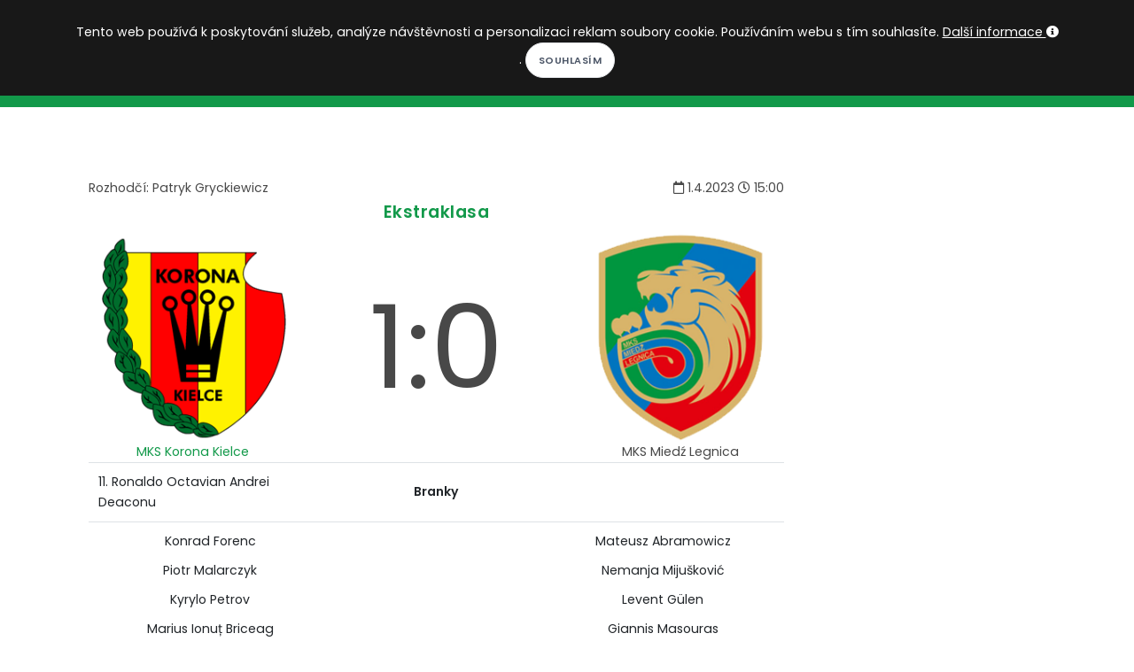

--- FILE ---
content_type: text/css
request_url: http://kopacak.cz/css/style-20250808.css
body_size: 5304
content:
@import url(//netdna.bootstrapcdn.com/font-awesome/3.2.1/css/font-awesome.css);

body { padding-right: 0 !important }

s {
    text-decoration: line-through;
}

.post-entry-image{
    background-position: top center;
    background-repeat: no-repeat;
    background-size: cover;
    -webkit-background-size: cover;
    -moz-background-size: cover;
    -o-background-size: cover;
}

.post-entry-image-first{
    height: 400px;
}

.post-entry-image-other{
    height: 200px;
}

.post-entry-other{
    height: 150px;
    overflow: hidden;
}

.post-entry-overlay{
    overflow-y: auto;
}

.white-color{
    color: white;
}

.text-shadow-black{
    text-shadow: 2px 2px 2px #111;
}


@media (max-width: 768px) {
    .post-entry-image-first{
        height: 300px;
    }

    .post-entry-image-other{
        height: 150px;
    }
    
    .post-entry-other{
        height: 250px;
    }
}

.p-switch .p-switch-style{
    background: #12994a;
}

.p-switch > input[type="checkbox"]:checked + .p-switch-style{
    background: #878383;
}

label.p-switch{
    padding-top: 2px;
    margin-bottom: 0px;
}

/****** Style Star Rating Widget *****/

.rating { 
  border: none;
  display: inline-block;
}

.rating > input { display: none; } 
.rating > label:before { 
  margin: 5px;
  font-size: 2.5em;
  font-family: FontAwesome;
  display: inline-block;
  content: "\f005";
}

.rating > .half:before { 
  content: "\f089";
  position: absolute;
}

.rating > label { 
  color: #ddd; 
 float: right; 
}

/***** CSS Magic to Highlight Stars on Hover *****/

.rating > input:checked ~ label, /* show gold star when clicked */
.rating:not(:checked) > label:hover, /* hover current star */
.rating:not(:checked) > label:hover ~ label { color: #FFD700;  } /* hover previous stars in list */

.rating > input:checked + label:hover, /* hover current star when changing rating */
.rating > input:checked ~ label:hover,
.rating > label:hover ~ input:checked ~ label, /* lighten current selection */
.rating > input:checked ~ label:hover ~ label { color: #FFED85;  } 

#swap-affix{
    position: fixed;
    top: 40%;
    left: 0px;
    z-index: 10;
}
#swap-affix img{
    width: 20px;
}
#swap-affix button{
    border: 1px solid black;
    padding: 5px;
    border-top-right-radius: 10px;
    border-bottom-right-radius: 10px;
}

.color-d4d2ba{
    color: #d4d2ba;
}
.color-black{
    color: black;
}
.color-white{
    color: white;
}

.height-250{
    height: 250px;
}

#kviz-konec img{
    width: 100%;
}

#kviz-odpovedi{
    padding-left: 0px;
    padding-right: 0px;
}
#kviz-odpovedi{
    padding-left: 0px;
    padding-right: 0px;
}
#kviz-odpovedi .col-sm-6, #kviz-odpovedi .col-sm-4{
    padding: 2px;
}

#kviz-odpovedi .right-column-sortable ul li:hover{
    cursor: pointer;
}

#kviz-odpovedi .progress-bar {
    padding: 1px;
}

.mt-5
{
    margin-top: 5px;
}

.article-preview-triangle {
    float: right;
    width: 70px;
    height: 70px;
    position:relative;
}

.my-affix-on{
    width: 100%;
    position: fixed;
    top: 80px;
    left: 0px;
    background: white;
    border-bottom: 1px solid #12994a;
    z-index: 20;
}

.quiz-border{
    border-top: 1px solid #4d4d4d;
    border-bottom: 1px solid #4d4d4d;
    padding: 5px;
    margin-bottom: 30px;
}

.quiz-border .good-answer{
    background: #83c983;
    -webkit-transition: all 2s linear;
}
.quiz-border .wrong-answer{
    background: #df706d;
    -webkit-transition: all 2s linear;
}

.quiz-border btn{
    color: black;
}

#kviz-odpovedi .btn{
    white-space: normal;
    border: 1px solid black;
}

#prihlaseni-facebook{
    background: transparent;
    border: none;
    color: white;
    font-size: 12px;
    font-weight: 500;
}

#prihlaseni-facebook:hover{
    text-decoration: none;
}

.btn-link {
    background: transparent;
    border: none;
}

.left-right-icon{
    margin-top: 10px;
    width: 50px;
}

#kviz-stavx img{
    width: 30px;
    height: 30px;
}

.sortable-quiz-right{
    color: #212529;
    background: #2ECC71;
}

.sortable-quiz-good{
    color: #212529;
    background: #62dd96;
}

.sortable-quiz-ok{
    color: #212529;
    background: #ABEBC6;
}

.sortable-quiz-wrong{
    color: #212529;
    background: #F1948A;
}

.flash-wrong {
    -webkit-animation-name: flashWrong;
    animation-name: flashWrong;
    -webkit-animation-duration: 2s;
    animation-duration: 2s;
    -webkit-animation-fill-mode: both;
    animation-fill-mode: both;
}
@-webkit-keyframes flashWrong {
    0% {background: #dddddd;}
    30% {background: #df706d;}
    70% {background: #df706d;}
    100% {background: #dddddd;}
}
@keyframes flashWrong {
    0% {background: #dddddd;}
    30% {background: #df706d;}
    70% {background: #df706d;}
    100% {background: #dddddd;}
}

.fix-width-768, .fix-goal-graph
{
    overflow-x: auto;
    width: 100%;
}

.fix-width-768 .graph-fix, .fix-goal-graph .graph-fix
{
    width: 100%;
}


.left-column, .right-column{
    width: 50%;
}

.left-column{
    border-right: 1px solid black;
}

.left-column-sortable{
    width: 30%;
} 

.right-column-sortable{
    width: 70%;
}

.sortable-item{
    white-space: nowrap;
    text-overflow: ellipsis;
    overflow: hidden;
}

.sortable-item div{
    white-space: nowrap;
    text-overflow: ellipsis;
    overflow: hidden;
}

.connection-quiz-btn-img{
    width: 100px;
    height: 100px;
}

.connection-quiz-btn, .connection-quiz-btn-img, .selection-quiz-btn {
    background: #dddddd;
    border: 1px solid #dddddd;
    border-radius: 10px;
    padding: 5px 10px;
    margin: 10px;
    -webkit-transition: all 0.5s linear;
}

.connection-quiz-btn.selected-button, .connection-quiz-btn-img.selected-button{
    border: 1px solid black;
    background: #88cffb;
    -webkit-transition: all 0.5s linear;
}

.connection-quiz-btn:disabled, .connection-quiz-btn-img:disabled{
    background: #83c983;
    -webkit-transition: all 1s linear;
}

.selection-quiz-btn.fade-in-correct{
    background: #83c983;
    -webkit-transition: all 1s linear;
}

.selection-quiz-btn.fade-in-wrong{
    background: #df706d;
    -webkit-transition: all 1s linear;
}

.connection-quiz-btn-img:disabled img{
    background: #83c983;
    -webkit-transition: all 1s linear;
}

.connection-quiz-btn-img img{
    transition: transform .2s;
}

.connection-quiz-btn-img img:hover {
  -ms-transform: scale(2.5); /* IE 9 */
  -webkit-transform: scale(2.5); /* Safari 3-8 */
  transform: scale(2.5);
}

.connection-quiz-btn-img.selected-button img
{
    border: 2px solid #88cffb;
    background: #88cffb;
}

.connection-quiz-btn-img.flash-wrong img{
    border: 2px solid #df706d;
    background: #df706d;
}

.connection-quiz-btn-img.flash-wrong img {
    -webkit-animation-name: flashWrongBorder;
    animation-name: flashWrongBorder;
    -webkit-animation-duration: 2s;
    animation-duration: 2s;
    -webkit-animation-fill-mode: both;
    animation-fill-mode: both;
}
@-webkit-keyframes flashWrongBorder {
    0% {background: #dddddd; border: 2px solid #dddddd;}
    30% {background: #df706d; border: 2px solid #df706d;}
    70% {background: #df706d; border: 2px solid #df706d;}
    100% {background: #dddddd; border: 2px solid #dddddd;}
}
@keyframes flashWrongBorder {
    0% {background: #dddddd; border: 2px solid #dddddd;}
    30% {background: #df706d; border: 2px solid #df706d;}
    70% {background: #df706d; border: 2px solid #df706d;}
    100% {background: #dddddd; border: 2px solid #dddddd;}
}

.connection-quiz-btn-img.hide-delay img:hover {
    -webkit-animation-name: flashOkBorder;
    animation-name: flashOkBorder;
    -webkit-animation-duration: 1s;
    animation-duration: 1s;
    -webkit-animation-fill-mode: both;
    animation-fill-mode: both;
}
@-webkit-keyframes flashOkBorder {
    0% {background: #83c983; border: 2px solid #83c983;}
    30% {background: #66b866; border: 2px solid #66b866;}
    70% {background: #66b866; border: 2px solid #66b866;}
    100% {background: #83c983; border: 2px solid #83c983;}
}
@keyframes flashOkBorder {
    0% {background: #83c983; border: 2px solid #83c983;}
    30% {background: #66b866; border: 2px solid #66b866;}
    70% {background: #66b866; border: 2px solid #66b866;}
    100% {background: #83c983; border: 2px solid #83c983;}
}

.filling-quiz-image{
    background-repeat: no-repeat;
    background-size: contain;
    background-position: center;
    vertical-align: bottom;
    border: 1px solid white;
    height: 400px;
    padding-top: 10%;
    padding-bottom: 10%;
    font-size: 18pt;
    line-height: normal;
}

.quiz-border .good-answer{
    background: #83c983;
    -webkit-transition: all 2s linear;
}
.quiz-border .wrong-answer{
    background: #df706d;
    -webkit-transition: all 2s linear;
}

.fadeIn {
    -webkit-animation-name: fadeIn;
    animation-name: fadeIn;
    -webkit-animation-duration: 2s;
    animation-duration: 2s;
    -webkit-animation-fill-mode: both;
    animation-fill-mode: both;
}
@-webkit-keyframes fadeIn {
    0% {opacity: 0;}
    100% {opacity: 1;}
}
@keyframes fadeIn {
    0% {opacity: 0;}
    100% {opacity: 1;}
}

.width-ten{
    width: 10%;
}
.width-ten button{
    width: 100%;
}

.quiz-answer-one{
    white-space: normal;
    width: 100%;
    border-radius: 7px;
}
.quiz-answer-two{
    white-space: normal;
    margin-left: 0.5%;
    margin-right: 0.5%;
    width: 48%;
    border-radius: 7px;
}
.quiz-answer-three{
    white-space: normal;
    margin-left: 0.5%;
    margin-right: 0.5%;
    width: 32%;
    border-radius: 7px;
}
.quiz-answer-four{
    white-space: normal;
    margin-left: 0.5%;
    margin-right: 0.5%;
    margin-top: 5px;
    width: 48%;
    border-radius: 7px;
}

@media screen and (min-width: 992px) {
    .filling-quiz-image{
        font-size: 25pt;
    }
    .connection-quiz-btn-img{
        width: 100px;
        height: 100px;
    }
    
    .quiz-answer-four{
        margin-top: 0px;
        width: 24%;
    }
}

.btn.btn-tag-selected{
    background: black;
    color: white;
}

.quiz-result{
    width: 100%;
    border: 1px solid black;
    padding: 30px;
    font-weight: bold;
    font-size: 13pt;
    text-align: center;
    margin: 50px 0px;
}
.quiz-result p{
    font-size: 20pt;
}

.create-quiz-info{
    margin: 50px 50px;
    font-size: 22pt;
    text-align: center;
}

.create-quiz-info a{
    margin: 10px;
}

.text-napovedy{
    color: #228822;
    font-style: italic;
}

#dropdownMenuButton{
    color: white;
}

#dropdownMenuButton:hover{
    color: white;
    text-decoration: none;
}

#dropdownMenuButtonLocalization{
    color: white;
    text-decoration: none;
}

#dropdownMenuButtonLocalization:hover{
    color: white;
    text-decoration: none;
}

.flag{
    width: 30px;
}

.w-10{
    width: 10%;
}

.w-15{
    width: 15%;
}

.w-20{
    width: 20%;
}

.w-30{
    width: 30%;
}

.w-35 hr{
    border-color: transparent;
    border: 0px;
}

.w-35{
    width: 35%;
}

.w-40{
    width: 40%;
}

.w-15-h-15{
    width: 15px;
    height: 15px;
}

.w-20-h-20{
    width: 20px;
    height: 20px;
}

.single-post .post-item img.img-social-network{
    width: 20px;
    height: 20px;
}

.post-item-description .text-justify table td, .post-item-description .text-justify table th{
    padding: 5px;
}

.predplatne-ohraniceni{
    border: 1px solid #12994a;
    width: 80%;
    padding: 20px;
    margin-left: auto;
    margin-right: auto;
}

.table-article-report img, .single-post .post-item .table-article-report img{
    width: 30px;
    height: 30px;
}

.w-30-h-30{
    width: 30px;
    height: 30px;
}

.w-50-h-50{
    width: 50px;
    height: 50px;
}

.w-70-h-70{
    width: 70px;
    height: 70px;
}

.alternative-place{
    width: 100%; 
    text-align: center;
    margin-top: 15px;
    margin-bottom: 15px;
}

.ad-place{
    width: 100%; 
    text-align: center;
    margin-top: 15px;
    margin-bottom: 15px;
}
.ad-place iframe{
    width: 100%;
    text-align: center;
}

.match-result div{
    font-size: 60px;
    line-height: 1.1;
}

.cursor-pointer{
    cursor: pointer;
}

.rozcestnik:hover{
    background-color: #2f587c;
    color: white;
}
.rozcestnik-obrazek:hover img{
    -webkit-filter: brightness(0) invert(1); 
    filter: brightness(0) invert(1);
}

.rozcestnik:hover h3, .rozcestnik:hover h5{
    color: white;
}

.rozcestnik-stejne-h5{
    height: 50px;
    overflow-y: hidden;
}

.vertical-middle, .table-bordered .vertical-middle
{
    vertical-align: middle;
}

.no-right-border, .table-bordered .no-right-border
{
    border-right-style: hidden;
}

.no-left-border, .table-bordered .no-left-border
{
    border-left-style: hidden;
}

.match-prediction-border
{
    border: 5px solid #60ed2d;
    border-radius: 20px;
    padding: 5px;
}

.table-vertical-align tr td, .table-vertical-align tr th{
    vertical-align: middle!important;
}

.table-list td{
    padding-right: 10px;
}

.my-tooltip button{
    float: left;
    border: 2px solid #2f587c;
    margin: 2px 5px;
    padding: 3px 7px;
    height: 35px;
    width: 40px;
    color: black;
}

.my-tooltip img{
    width: 20px;
}

.fantasy-last-game-win{
    padding: 5px;
    background-color: #d4edda;
    border-radius: 10px
}
.fantasy-last-game-draw{
    padding: 5px;
    background-color: #d1ecf1;
    border-radius: 10px
}
.fantasy-last-game-lost{
    padding: 5px;
    background-color: #f8d7da;
    border-radius: 10px
}

.last-game-won button{
    background: #5cb85c;
}
.last-game-draw button{
    background: #FFED85;
}
.last-game-lost button{
    background: #d9534f;
}

.user-clubs-limit-view{
    height: 300px;
    overflow-y: scroll;
}

#page-content .info-page ul{
    margin-left: 50px;
}

.poznavacka, .hraci-pole{
    border: 3px solid #black;
    width: 100%;
    color: white;
}

#hra-uvod, #hra-nacitani table{
    width: 100%;
}

#hra-hra #hra-hra-table .width-hundred{
    width: 100%;
    border-bottom: 1px solid #12994a;
}

#hra-uvod table, #hra-hra #hra-hra-table{
    width: 100%;
    border: 2px solid #12994a;
}

#hra-uvod table tbody tr p{
    padding: 0% 3%;
}

#hra-uvod table tbody tr h3{
    padding: 1% 3%;
}

#hra-uvod table button, #hra-nacitani table button{
    background-color: #12994a;
    border-color: #12994a;
    width: 200px;
}

#hra-konec, #hra-nacitani{
    height: 500px;
    width: 100%;
    border: 2px solid #12994a;
}

.hra-maly-obrazek{
    width: 30px;
    background: #12994a;
    border-radius: 5px;
    margin-right: 10px;
}

.hra-nacitani-stav div{
    padding: 10px 0px;
    background: #12994a;
    border: 1px solid #12994a;
    text-align: left;
}

.hra-obrazek-hrace{
    background-repeat: no-repeat;
    background-size: contain;
    background-position: center;
    vertical-align: bottom;
    height: 400px;
    padding-top: 0%;
    padding-bottom: 0%;
    font-size: 18pt;
    line-height: normal;
}

.hra-obrazek-sibenice-konec{
    background-repeat: no-repeat;
    background-size: contain;
    background-position: center;
    vertical-align: bottom;
    height: 200px;
    padding-top: 0%;
    padding-bottom: 0%;
    font-size: 18pt;
    line-height: normal;
}

.hra-obrazek-sibenice-konec-0, .hra-obrazek-sibenice-konec-1, .hra-obrazek-sibenice-konec-2, .hra-obrazek-sibenice-konec-3, .hra-obrazek-sibenice-konec-4{
    background-repeat: no-repeat;
    background-size: contain;
    background-position: center;
    vertical-align: bottom;
    float: left;
    height: 120px;
    width: 120px;
    padding-top: 0%;
    padding-bottom: 0%;
    font-size: 18pt;
    line-height: normal;
}

#hra-na-pohodu-premium, #hra-vyzva-premium
{
    font-size: 13px;
}

.hra-spravna-odpoved p{
    color: white;
}

.hra-spravna-odpoved{
    width: 100%;
    color: white;
    padding: 2%;
    text-align: center;
    position: relative;
    -webkit-animation-name: poznavackaSpravnaOdpoved;
    animation-name: poznavackaSpravnaOdpoved;
    -webkit-animation-duration: 1s;
    animation-duration: 1s;
    -webkit-animation-fill-mode: both;
    animation-fill-mode: both;
}
@-webkit-keyframes poznavackaSpravnaOdpoved {
    0% {background: #12994a00; top: 60%}
    100% {background: #12994acc; top: 70%}
}
@keyframes flashOkBorder {
    0% {background: #12994a00; top: 60%}
    100% {background: #12994acc; top: 70%}
}

.hra-spatna-odpoved p{
    color: white;
}

.hra-spatna-odpoved{
    width: 100%;
    color: white;
    padding: 2%;
    text-align: center;
    position: relative;
    -webkit-animation-name: poznavackaSpatnaOdpoved;
    animation-name: poznavackaSpatnaOdpoved;
    -webkit-animation-duration: 1s;
    animation-duration: 1s;
    -webkit-animation-fill-mode: both;
    animation-fill-mode: both;
}
@-webkit-keyframes poznavackaSpatnaOdpoved {
    0% {background: #e1444400; top: 60%}
    100% {background: #e14444cc; top: 70%}
}
@keyframes poznavackaSpatnaOdpoved {
    0% {background: #e1444400; top: 60%}
    100% {background: #e14444cc; top: 70%}
}

#hra-pokus{
    font-size: 30px;
    text-align: center;
    margin-bottom: 5px;
}

#hra-hra #hra-dalsi, #hra-hra #hra-shrnuti{
    background: #12994a;
}

.hra-pomoc-button{
    width: 60px;
    height: 60px;
    border-radius: 30px;
    border: 2px solid #016931;
    margin: 5px;
    background: #12994a;
}

.hra-pomoc-button:disabled{
    opacity: 0.6;
}

.hra-pomoc-button img{
    width: 100%;
    height: 100%;
}

#hra-dalsi, #hra-shrnuti{
    width: 100%;
    border: 1px solid #12994a;
}

#hra-stav button:hover, #hra-hra-table #hra-dalsi:hover,
#hra-uvod button:hover, #hra-nacitani button:hover{
    background: #016931;
}

#hra-konec table{
    margin-left: auto;
    margin-right: auto;
    margin-top: 5%;
}

#hra-stav table td{
    width: 33.333%;
}

#hra-stav div span{
    color: #12994a;
    font-size: 40px;
    vertical-align: middle;
}

#hra-stav .hra-ukol-sibenice span{
    color: #12994a;
    font-size: 20px;
    vertical-align: middle;
}

#hra-pokusy div span{
    color: #12994a;
    font-size: 25px;
    vertical-align: middle;
    margin-left: 5px;
}

#hra-zeme img{
    height: 50px;
    border: 1px solid #12994a;
}

#hra-cas img, #hra-body img{
    height: 50px;
    width: 50px;
}

#hra-body span{
    margin-right: 5px;
}

.hra-skore-leva-hrana
{
    border-left: 1px solid #dee2e6;
}

.zprava-milionare{
    width: 80%;
    margin: 10px;
    padding: 10px;
}

.milionar{
    border: 3px solid #black;
    width: 500px;
    color: white;
}

.milionar h3, .milionar p, .milionar-odpoved{
    color: white;
}
    
#milionar-hra, #milionar-uvod, #milionar-nacitani{
    width: 100%;
    background: #10232f;
}

.milionar-leva{
    width: 50%;        
    background: #10232f;
    position: relative;
}

.milionar-prava{
    width: 50%;
    padding-top: 5px;
    padding-bottom: 5px;
    overflow-y: auto;
    background: #10234f;
}

#milionar-uvod, #milionar-nacitani{
    padding: 50px;
    color: white;
}

#milionar-uvod table, #milionar-nacitani table{
    width: 100%;
}

#milionar-uvod a{
    color: white;
    text-decoration: underline;
}

#milionar-nacitani{
    min-height: 500px;
}
.milionar-nacitani-stav div{
    padding: 10px 0px;
    background: #10234f;
    border: 1px solid #54a4bb;
    text-align: left;
}

.milionar #ssp-zone-75216{
    margin-left: auto;
    margin-right: auto;
}

#milionar-info{
    width: 100%;
    color: #dddddd;
    overflow-y: auto;
    top: 0px;
}

#milionar-info h3{
    color: #ffffff;
}

#milionar-info button{
    font-family:  "Arial Black", Gadget, sans-serif;
    color: white;
    width: 100px;
    margin: 5px;
    padding: 5px;
    border: 2px solid #54a4bb;
    border-radius: 10px;
    background: #10234f;
}

#milionar-potvrzeni-odpovedi, #milionar-konec, #milionar-potvrzeni-napovedy,
#milionar-napoveda-divaci, #milionar-napoveda-pritel{
    text-align: center;
    width: 100%;
    bottom: 10%;
}

.milionar-pozice-absolute{
    position: absolute;
}

.milionar-pozice-relative{
    position: relative;
}

#milionar-napoveda-pritel {
    padding: 5px;
}

#milionar-napoveda-vyber-pritele{
    position: absolute;
    text-align: center;
    width: 100%;
}

#milionar-otazka{
    width: 100%;
    padding-bottom: 3%;
    overflow-y: auto;
    
}

.milionar-vyska-pulka{
    height: 50%;
    position: absolute;
}

#milionar-otazka-zneni{
    width: 90%;
    margin: 10px 5%;
    padding: 10px;
    border-radius: 10px;
    border: 2px solid #54a4bb;
    background: #10234f;
    color: white;
    font-size: 12pt;
    font-weight: bold;
}

#milionar-otazka-zneni small{
    font-size: 8pt;
    font-weight: normal;
}

#milionar-odpoved-0, #milionar-odpoved-1, #milionar-odpoved-2, #milionar-odpoved-3{
    width: 90%;
    float: left;
    margin: 10px 5%;
    border-radius: 10px;
    border: 2px solid #54a4bb;
    color: white;
    font-size: 11pt;
}

.milionar-pruhledny{
    background: transparent;
}

.milionar-oznacena-odpoved{
    background: #f4840e;
}

.milionar-spravna-odpoved{
    background: #48c415;
}

.milionar-spravne-oznacena-odpoved{
    animation: milionarSpravneOznacenaOdpoved 2.5s; /* animation-name followed by duration in seconds*/
     /* you could also use milliseconds (ms) or something like 2.5s */
    -webkit-animation: milionarSpravneOznacenaOdpoved 2.5s; /* Chrome and Safari */
}

.milionar-spatne-oznacena-odpoved{
    animation: milionarSpatneOznacenaOdpoved 2.5s; /* animation-name followed by duration in seconds*/
     /* you could also use milliseconds (ms) or something like 2.5s */
    -webkit-animation: milionarSpatneOznacenaOdpoved 2.5s; /* Chrome and Safari */
}

.milionar-odpoved{
    width: 100%;
    border: 1px solid transparent;
    padding: 10px;
}

#milionar-napoveda{
    width: 100%;
    color: white;
    text-align: center;
}

.milionar-napoveda-icon{
    width: 40%;
    border-radius: 50%;
    border: none;
    padding: 0px;
    margin: 1%;
    background: transparent;
}

#milionar-napoveda-divaci table{
    width: 60%;
    margin-left: auto;
    margin-right: auto;
    padding: 5px;
}

.milionar-divaci-pismeno{
    width: 10%;
}

.milionar-divaci-graf div{
    padding: 5px 0px;
    background: #10234f;
    border: 1px solid #54a4bb;
    text-align: left;
}

.milionar-divaci-procenta{
    width: 20%;
}

.milionar-konec-problem{
    color: #fc4c4c;
}

.milionar-konec-ulozeno{
    color: #b1e53f;
}

#milionar-konec input{
    width: 50%;
    margin-left: auto;
    margin-right: auto;
}

#milionar-konec div, .center-element{
    margin-left: auto;
    margin-right: auto;
}

#milionar-konec button{
    width: 150px;
    display: inline-block;
}

#milionar-napoveda-pritel button, #milionar-napoveda-divaci button{
    margin-left: auto;
    margin-right: auto;
    width: 150px;
}

#milionar-stav{
    width: 100%;
    background: #10234f;
    font-family:  "Arial Black", Gadget, sans-serif;
    font-size: 13pt;
    color: #b27a3f;
    padding: 5px;
}

#milionar-stav table{
    width: 100%;
}

#milionar-stav table td{
    text-align: right;
}

.milionar-castka{
    padding-right: 20px;
}

.milionar-diamant img{
    width: 10px;
    margin: 0px 10px;
}

.milionar-maly-obrazek{
    width: 30px;
}

.milionar-aktualni-otazka{
    background: #f4840e;
    color: black;
}

#milionar-info-neaktualnost{
    color: red;
    margin: 20px 0px;
}

#milionar-menu .btn-link{
    color: white;
}

#milionar-pritel-modal .table td{
    width: 33.3333%;
}

.milionar-pritel-tlacitko{
    width: 100%;
    height: 100px;
}

.milionar-pritel-tlacitko img{
    max-height: 100%;
    max-width: 100%;
}

.milionar-result-showed, .hra-result-showed{
    text-decoration: underline;
    font-weight: bold;
}

#milionar-konec h4{
    color: white;
}

#milionar-skore-tlacitko.hidden{
    display: none;
}

.progress.progress-odpoved-kvizu{
    height: 3px;
}
.progress .progress-bar.progress-odpoved-kvizu-spravna{
    background-color: #a0d68d;
}
.progress .progress-bar.progress-odpoved-kvizu-napoveda{
    background-color: #e7ff07;
}
.progress .progress-bar.progress-odpoved-kvizu-spatna{
    background-color: #ff7a7a;
}

.vysvetlujici-tecka-spravna{
    height: 13px;
    width: 13px;
    background-color: #a0d68d;
    border-radius: 50%;
    display: inline-block;
    margin-left: 5px;
}
.vysvetlujici-tecka-napoveda{
    height: 13px;
    width: 13px;
    background-color: #e7ff07;
    border-radius: 50%;
    display: inline-block;
    margin-left: 5px;
}
.vysvetlujici-tecka-spatna{
    height: 13px;
    width: 13px;
    background-color: #ff7a7a;
    border-radius: 50%;
    display: inline-block;
    margin-left: 5px;
}

@keyframes milionarSpravneOznacenaOdpoved
{
    0%   {background: #48c415;}
    10%  {background: #f4840e;}
    20%  {background: #48c415;}
    30%  {background: #f4840e;}
    40%  {background: #48c415;}
    50%  {background: #f4840e;}
    60%  {background: #48c415;}
    100% {background: #48c415;}
}

@-webkit-keyframes milionarSpravneOznacenaOdpoved /* Safari and Chrome - necessary duplicate */
{
    0%   {background: #48c415;}
    10%  {background: #f4840e;}
    20%  {background: #48c415;}
    30%  {background: #f4840e;}
    40%  {background: #48c415;}
    50%  {background: #f4840e;}
    60%  {background: #48c415;}
    100% {background: #48c415;}
}

@keyframes milionarSpatneOznacenaOdpoved
{
    0%   {background: #48c415;}
    10%  {background: transparent;}
    20%  {background: #48c415;}
    30%  {background: transparent;}
    40%  {background: #48c415;}
    50%  {background: transparent;}
    60%  {background: #48c415;}
    100% {background: #48c415;}
}

@-webkit-keyframes milionarSpatneOznacenaOdpoved /* Safari and Chrome - necessary duplicate */
{
    0%   {background: #48c415;}
    10%  {background: transparent;}
    20%  {background: #48c415;}
    30%  {background: transparent;}
    40%  {background: #48c415;}
    50%  {background: transparent;}
    60%  {background: #48c415;}
    100% {background: #48c415;}
}

@media screen and (min-width: 360px) {
    .milionar-pritel-tlacitko{
        height: 110px;
    }
}
@media screen and (min-width: 415px) {
    .milionar-pritel-tlacitko{
        height: 120px;
    }
    
    #kviz-konec img{
        width: 300px;
    }
}
@media screen and (min-width: 480px) {
    .milionar-leva{
        width: 58%;        
    }

    .milionar-prava{
        width: 42%;
    }
    .milionar-pritel-tlacitko{
        height: 140px;
    }
}
@media screen and (min-width: 520px) {
    .milionar{
        width: 100%;
    }
    .milionar-pritel-tlacitko{
        height: 170px;
    }
    
    .match-result div{
        font-size: 80px;
        line-height: 1.1;
    }

}

@media screen and (min-width: 600px) {
    .milionar-napoveda-icon{
        width: 45%;
    }
    
    .milionar-leva{
        width: 62%;        
    }

    .milionar-prava{
        width: 38%;
    }
    .milionar-pritel-tlacitko{
        height: 200px;
    }
}

@media screen and (min-width: 700px) {
    #milionar-odpoved-0, #milionar-odpoved-1, #milionar-odpoved-2, #milionar-odpoved-3{
        width: 40%;
    }
    .milionar-napoveda-icon{
        width: 29%;
    }
    .milionar-pritel-tlacitko{
        height: 220px;
    }
    
}

@media screen and (min-width: 768px) {
    .milionar-pritel-tlacitko{
        height: 190px;
    }
    .match-result div{
        font-size: 100px;
        line-height: 1.1;
    }
    .left-column-sortable{
        width: 20%;
    }
    .right-column-sortable{
        width: 80%;
    }
}

@media screen and (min-width: 992px) {
    .milionar-prava{
        width: 30%;
    }
    
    .milionar-leva{
        width: 70%;        
    }
    
    .match-result div{
        font-size: 130px;
        line-height: 1.1;
    }
}



--- FILE ---
content_type: text/css
request_url: http://kopacak.cz/css/style-mobil-20220315.css
body_size: 214
content:
@media (max-width: 768px){
    .grid-articles:not(.post-carousel) .post-entry .post-entry-meta .post-entry-meta-title h2 a {
        font-size: 10pt;
    }
    .container {
        padding: 0 15px;
    }
    
    .fix-width-768 .graph-fix
    {
        width: 650px;
    }
}

@media (max-width: 520px) {
    .fix-goal-graph .graph-fix
    {
        width: 500px;
    }
}

@media (max-width: 420px){
    .fix-width-768 .graph-fix
    {
        width: 400px;
    }
}


--- FILE ---
content_type: application/javascript
request_url: http://kopacak.cz/js/main-20250309.js
body_size: 1099
content:
$(document).ready( function() {
    $('[data-toggle="tooltip"]').tooltip();
    
    $("#switch-page-mode").click(function() {
        if(getCookie("nightMode") == null){
            setCookie("nightMode", 'ano', 200);
        }
        else{
            eraseCookie("nightMode");
        }
        $(location).prop('href', window.location.href);
    });
    
    $("#clubsFilter").on("keyup", function() {
        var value = $(this).val().toLowerCase();
        $("#clubsList tr").filter(function() {
            $(this).toggle($(this).text().toLowerCase().indexOf(value) > -1)
        });
    });
    
    $("#answerFilter").on("keyup", function() {
        var value = $(this).val().toLowerCase();
        $("#answerList li").filter(function() {
            $(this).toggle($(this).text().toLowerCase().indexOf(value) > -1)
        });
    });
    
    $("#form-gopay-payment").submit(function(event) {
        event.preventDefault(); // Zabrání okamžitému odeslání formuláře

        let form = $(this);
        let formData = form.serialize(); // Převod formuláře na data pro AJAX

        // Odeslat data přes AJAX do PHP skriptu
        $.post("./../vzkazdokavarny.php", formData, function(response) {
            form.off("submit").submit(); // Zruší preventDefault a normálně odešle formulář
        }, "json").fail(function(xhr, status, error) {
            console.error("Chyba AJAX:", error);
        });
    });
    
    setTimeout(showModalWindow, 1500);
});

// Vyčkávací funkce na zobrazení modálního okna po dvou vteřinách
function showModalWindow() {
    if(getCookie("pushNotification") == "show")
    {
        $('#notifikace-modal').modal('show');
        eraseCookie("pushNotification");
    }
    else if(getCookie("actionCounter") > 100)
    {
        $('#premium-modal').modal('show');
        setCookie("actionCounter", 1, 160);
    }
}

function redirectToArticle(articleId, articleName){
    if(curDomain == 'cz')
    {
        $(location).prop('href', "https://www.kopacak.cz/clanek/?id=" + articleId + "&clanek=" + articleName);
    }
    else if(curDomain == 'pl'){
        $(location).prop('href', "https://www.kopacak.pl/clanek/?id=" + articleId + "&clanek=" + articleName);
    }
    else
    {
        $(location).prop('href', "https://www.kopacak.com/clanek/?id=" + articleId + "&clanek=" + articleName);
    }
}

function setCookie(key, value, expiry) {
    var expires = new Date();
    expires.setTime(expires.getTime() + (expiry * 24 * 60 * 60 * 1000));
    document.cookie = key + '=' + value + ';path=/' + ';expires=' + expires.toUTCString();
}

function getCookie(key) {
    var keyValue = document.cookie.match('(^|;) ?' + key + '=([^;]*)(;|$)');
    return keyValue ? keyValue[2] : null;
}

function eraseCookie(key) {
    var keyValue = 0;
    setCookie(key, keyValue, '-1');
}


--- FILE ---
content_type: application/javascript
request_url: http://kopacak.cz/js/fb-worker-20250109.js
body_size: 1814
content:
function statusChangeCallback(response) {  // Called with the results from FB.getLoginStatus().                 // The current login status of the person.
    if (response.status === 'connected') {   // Logged into your webpage and Facebook.

    } else {                                 // Not logged into your webpage or we are unable to tell.

    }
}

function checkLoginState() {               // Called when a person is finished with the Login Button.
    FB.getLoginStatus(function(response) {   // See the onlogin handler
        statusChangeCallback(response);
        if (response.status === 'connected'){
            afterLogin();
        }
    });

}

function logout(){
    FB.logout(function(response) {
        statusChangeCallback(response);
    });

    $('#prihlaseni-facebook').removeClass("hidden").addClass("d-block");
    $('#dropdownMenuButton').removeClass("d-block").addClass("hidden");

    eraseCookie("facebookLoggedName");
    eraseCookie("facebookLoggedId");
    eraseCookie("userState");
    eraseCookie("pocetNotifikaci");
}

window.fbAsyncInit = function() {
    FB.init({
      appId      : '196919614195843',
      cookie     : true,
      xfbml      : true,
      version    : 'v19.0'
    });
    FB.AppEvents.logPageView();
    FB.getLoginStatus(function(response) {   // Called after the JS SDK has been initialized.
        statusChangeCallback(response);        // Returns the login status.
    });
};
(function(d, s, id){
    var js, fjs = d.getElementsByTagName(s)[0];
    if (d.getElementById(id)) {
        return;
    }
    js = d.createElement(s); js.id = id;
    if(curDomain == 'cz')
    {
        js.src = "https://connect.facebook.net/cs_CZ/sdk.js";
    }
    else if(curDomain == 'pl'){
        js.src = "https://connect.facebook.net/pl_PL/sdk.js";
    }
    else
    {
        js.src = "https://connect.facebook.net/en_US/sdk.js";
    }
    fjs.parentNode.insertBefore(js, fjs);
}(document, 'script', 'facebook-jssdk'));

function afterLogin() {
    FB.api('/me', function(response) {
        setCookie("facebookLoggedName", response.name, 200);
        setCookie("facebookLoggedId", response.id, 200);
        $('#prihlaseni-facebook').removeClass("d-block").addClass("hidden");
        $('#dropdownMenuButton').removeClass("hidden").addClass("d-block");
        $('#fb-login-info').addClass("hidden");
        $(location).prop('href', window.location.href);
    });
};

function noFbLogin(homepageLogin = false)
{
    var insertedMail = $('input[name="email"]').val();
    var insertedPass = $('input[name="password"]').val();
    
    if(insertedMail == null || insertedMail == "")
    {
        if(curDomain == 'cz')
        {
            $('.login-info').html("Zadejte email, který byl použit při registraci");
        }
        else if(curDomain == 'pl')
        {
            $('.login-info').html("Wprowadź adres e-mail użyty podczas rejestracji");
        }
        else
        {
            $('.login-info').html("Enter the email address used during registration");
        }
        return;
    }
    if(insertedPass == null || insertedPass == "")
    {
        if(curDomain == 'cz')
        {
            $('.login-info').html("Zadejte heslo");
        }
        else if(curDomain == 'pl')
        {
            $('.login-info').html("Wprowadź hasło");
        }
        else
        {
            $('.login-info').html("Enter your password");
        }
        return;
    }

    if(pocetPokusu > 4)
    {
        if(curDomain == 'cz')
        {
            $('.login-info').html("Vyzkoušeli jste již moc pokusů. Zkuste to prosím později.");
        }
        else if(curDomain == 'pl')
        {
            $('.login-info').html("Wykorzystano zbyt wiele prób. Spróbuj ponownie później.");
        }
        else
        {
            $('.login-info').html("You have tried too many times. Please try again later.");
        }
        return;
    }
    pocetPokusu++;
    
    var xmlhttp = new XMLHttpRequest();
    xmlhttp.onreadystatechange = function() {
        if(xmlhttp.readyState === XMLHttpRequest.DONE && xmlhttp.status === 200) {
            loginStatus = JSON.parse(xmlhttp.responseText);
            if(loginStatus == 0)
            {
                $('.login-info').html("Chybné heslo");
                $('input[name="password"]').val('');
            }
            else
            {
                setCookie("facebookLoggedName", loginStatus.name, 200);
                setCookie("facebookLoggedId", loginStatus.id, 200);
                $(location).prop('href', window.location.href);
                return;
            }
            $('input[name="password"]').val('');
        }
    }
    if(homepageLogin)
    {
        xmlhttp.open("POST", "./loginproces.php", true);
    }
    else
    {
        xmlhttp.open("POST", "../loginproces.php", true);
    }
    xmlhttp.setRequestHeader("Content-type","application/x-www-form-urlencoded");
    xmlhttp.send("kontrola=fafkafifqfqvl&kopamail="+insertedMail+"&kopapass="+insertedPass);
}

function noFbRegistration()
{
    if(curDomain == 'cz')
    {
        $(location).prop('href', "https://www.kopacak.cz/mujkopacak/registrace");
    }
    else if(curDomain == 'pl'){
        $(location).prop('href', "https://www.kopacak.pl/mujkopacak/registrace");
    }
    else
    {
        $(location).prop('href', "https://www.kopacak.com/mujkopacak/registrace");
    }
}

function nasUcet()
{
    if(jeNasUcet == true)
    {
        return;
    }
    jeNasUcet = true;
    $('#nas-ucet').addClass("active");
    $('#fb-ucet').removeClass("active");
    $('#nas-ucet-okno').removeClass("hidden");
    $('#fb-ucet-okno').addClass("hidden");
}

function fbUcet()
{
    if(jeNasUcet == false)
    {
        return;
    }
    jeNasUcet = false;
    $('#fb-ucet').addClass("active");
    $('#nas-ucet').removeClass("active");
    $('#fb-ucet-okno').removeClass("hidden");
    $('#nas-ucet-okno').addClass("hidden");
}

var jeNasUcet = true;
var pocetPokusu = 0;